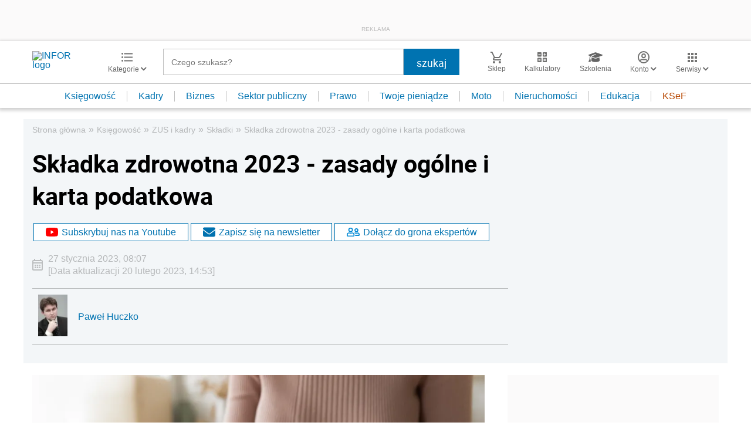

--- FILE ---
content_type: text/html; charset=utf-8
request_url: https://www.google.com/recaptcha/api2/aframe
body_size: 184
content:
<!DOCTYPE HTML><html><head><meta http-equiv="content-type" content="text/html; charset=UTF-8"></head><body><script nonce="FWoZVP6qG--um575FnNJUg">/** Anti-fraud and anti-abuse applications only. See google.com/recaptcha */ try{var clients={'sodar':'https://pagead2.googlesyndication.com/pagead/sodar?'};window.addEventListener("message",function(a){try{if(a.source===window.parent){var b=JSON.parse(a.data);var c=clients[b['id']];if(c){var d=document.createElement('img');d.src=c+b['params']+'&rc='+(localStorage.getItem("rc::a")?sessionStorage.getItem("rc::b"):"");window.document.body.appendChild(d);sessionStorage.setItem("rc::e",parseInt(sessionStorage.getItem("rc::e")||0)+1);localStorage.setItem("rc::h",'1769504947182');}}}catch(b){}});window.parent.postMessage("_grecaptcha_ready", "*");}catch(b){}</script></body></html>

--- FILE ---
content_type: text/plain; charset=UTF-8
request_url: https://at.teads.tv/fpc?analytics_tag_id=PUB_5576&tfpvi=&gdpr_status=22&gdpr_reason=220&gdpr_consent=&ccpa_consent=&shared_ids=&sv=d656f4a&
body_size: 56
content:
Y2E0YTBmMDQtZDI0Mi00N2I4LThhYjYtY2JkZjQxNjJhYTAxIzAtMQ==